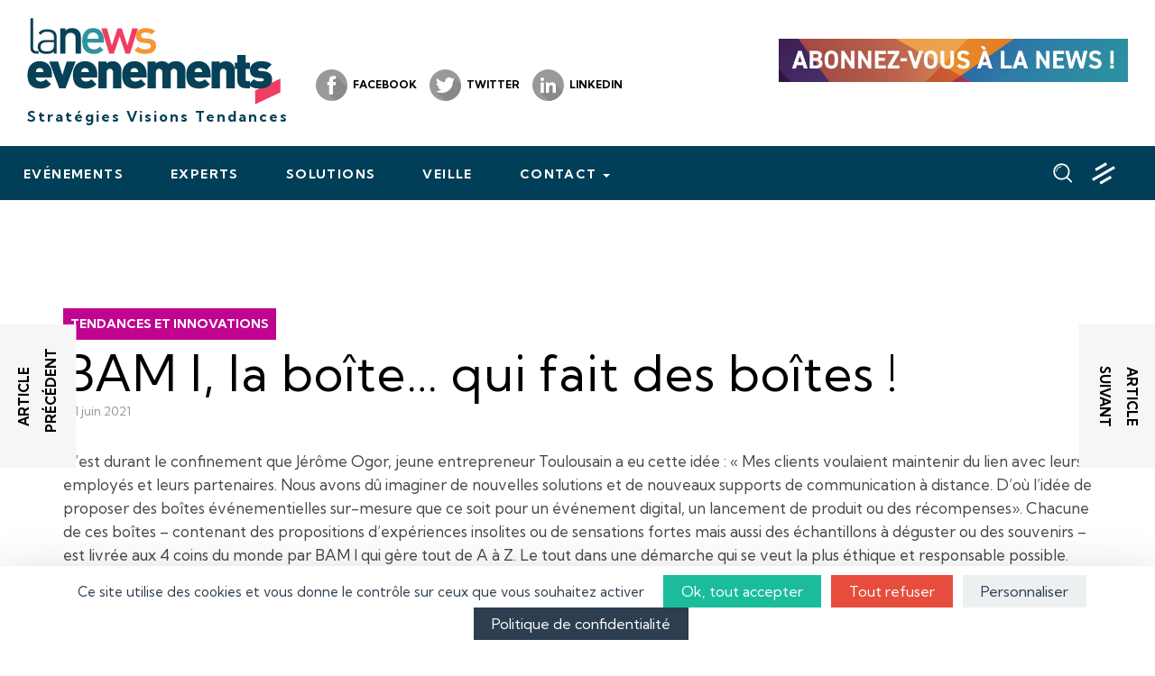

--- FILE ---
content_type: text/html; charset=UTF-8
request_url: https://www.lanewsevenements.fr/2021/06/21/bam-i-la-boite-qui-fait-des-boites/
body_size: 14021
content:
<!DOCTYPE html>
<html lang="fr-FR">
<head>
	<meta charset="UTF-8">
	<meta name="viewport" content="width=device-width, initial-scale=1">
  <link rel="profile" href="https://gmpg.org/xfn/11">
  <link rel="preconnect" href="https://fonts.googleapis.com">
  <link rel="preconnect" href="https://fonts.gstatic.com" crossorigin>
  
	<script src="https://code.jquery.com/jquery-1.12.4.min.js" integrity="sha256-ZosEbRLbNQzLpnKIkEdrPv7lOy9C27hHQ+Xp8a4MxAQ=" crossorigin="anonymous"></script>
  <script src="https://kit.fontawesome.com/bd72a879ba.js"></script>
  <link rel="stylesheet" type="text/css" href="//cdn.jsdelivr.net/npm/slick-carousel@1.8.1/slick/slick.css"/>
  <script type="text/javascript" src="//cdn.jsdelivr.net/npm/slick-carousel@1.8.1/slick/slick.min.js"></script>
	<title>BAM I, la boîte… qui fait des boîtes ! &#8211; La News Evénement(s)</title>
<link crossorigin data-rocket-preconnect href="https://code.jquery.com" rel="preconnect">
<link crossorigin data-rocket-preconnect href="https://kit.fontawesome.com" rel="preconnect">
<link crossorigin data-rocket-preconnect href="https://cdn.jsdelivr.net" rel="preconnect">
<link crossorigin data-rocket-preconnect href="https://fonts.googleapis.com" rel="preconnect">
<link crossorigin data-rocket-preconnect href="https://static.addtoany.com" rel="preconnect">
<link crossorigin data-rocket-preconnect href="https://www.googletagmanager.com" rel="preconnect">
<link crossorigin data-rocket-preconnect href="https://tarteaucitron.io" rel="preconnect">
<link crossorigin data-rocket-preconnect href="https://weyoumediastaging.blob.core.windows.net" rel="preconnect">
<link data-rocket-preload as="style" href="https://fonts.googleapis.com/css2?family=Kumbh+Sans:wght@400;700&#038;display=swap" rel="preload">
<link href="https://fonts.googleapis.com/css2?family=Kumbh+Sans:wght@400;700&#038;display=swap" media="print" onload="this.media=&#039;all&#039;" rel="stylesheet">
<noscript><link rel="stylesheet" href="https://fonts.googleapis.com/css2?family=Kumbh+Sans:wght@400;700&#038;display=swap"></noscript><link rel="preload" data-rocket-preload as="image" href="https://weyoumediastaging.blob.core.windows.net/lanewsevenements/2019/10/bg-newsletter.jpg" fetchpriority="high">
<meta name='robots' content='max-image-preview:large' />
	<style>img:is([sizes="auto" i], [sizes^="auto," i]) { contain-intrinsic-size: 3000px 1500px }</style>
	<link rel='dns-prefetch' href='//static.addtoany.com' />
<link rel='dns-prefetch' href='//www.lanewsevenements.fr' />
<link href='https://fonts.gstatic.com' crossorigin rel='preconnect' />
<link rel="alternate" type="application/rss+xml" title="La News Evénement(s) &raquo; Flux" href="https://www.lanewsevenements.fr/feed/" />
<link rel="alternate" type="application/rss+xml" title="La News Evénement(s) &raquo; Flux des commentaires" href="https://www.lanewsevenements.fr/comments/feed/" />
<style id='wp-emoji-styles-inline-css' type='text/css'>

	img.wp-smiley, img.emoji {
		display: inline !important;
		border: none !important;
		box-shadow: none !important;
		height: 1em !important;
		width: 1em !important;
		margin: 0 0.07em !important;
		vertical-align: -0.1em !important;
		background: none !important;
		padding: 0 !important;
	}
</style>
<link rel='stylesheet' id='wp-block-library-css' href='https://www.lanewsevenements.fr/wp-includes/css/dist/block-library/style.min.css?ver=6.8.2' type='text/css' media='all' />
<style id='classic-theme-styles-inline-css' type='text/css'>
/*! This file is auto-generated */
.wp-block-button__link{color:#fff;background-color:#32373c;border-radius:9999px;box-shadow:none;text-decoration:none;padding:calc(.667em + 2px) calc(1.333em + 2px);font-size:1.125em}.wp-block-file__button{background:#32373c;color:#fff;text-decoration:none}
</style>
<style id='global-styles-inline-css' type='text/css'>
:root{--wp--preset--aspect-ratio--square: 1;--wp--preset--aspect-ratio--4-3: 4/3;--wp--preset--aspect-ratio--3-4: 3/4;--wp--preset--aspect-ratio--3-2: 3/2;--wp--preset--aspect-ratio--2-3: 2/3;--wp--preset--aspect-ratio--16-9: 16/9;--wp--preset--aspect-ratio--9-16: 9/16;--wp--preset--color--black: #000000;--wp--preset--color--cyan-bluish-gray: #abb8c3;--wp--preset--color--white: #ffffff;--wp--preset--color--pale-pink: #f78da7;--wp--preset--color--vivid-red: #cf2e2e;--wp--preset--color--luminous-vivid-orange: #ff6900;--wp--preset--color--luminous-vivid-amber: #fcb900;--wp--preset--color--light-green-cyan: #7bdcb5;--wp--preset--color--vivid-green-cyan: #00d084;--wp--preset--color--pale-cyan-blue: #8ed1fc;--wp--preset--color--vivid-cyan-blue: #0693e3;--wp--preset--color--vivid-purple: #9b51e0;--wp--preset--gradient--vivid-cyan-blue-to-vivid-purple: linear-gradient(135deg,rgba(6,147,227,1) 0%,rgb(155,81,224) 100%);--wp--preset--gradient--light-green-cyan-to-vivid-green-cyan: linear-gradient(135deg,rgb(122,220,180) 0%,rgb(0,208,130) 100%);--wp--preset--gradient--luminous-vivid-amber-to-luminous-vivid-orange: linear-gradient(135deg,rgba(252,185,0,1) 0%,rgba(255,105,0,1) 100%);--wp--preset--gradient--luminous-vivid-orange-to-vivid-red: linear-gradient(135deg,rgba(255,105,0,1) 0%,rgb(207,46,46) 100%);--wp--preset--gradient--very-light-gray-to-cyan-bluish-gray: linear-gradient(135deg,rgb(238,238,238) 0%,rgb(169,184,195) 100%);--wp--preset--gradient--cool-to-warm-spectrum: linear-gradient(135deg,rgb(74,234,220) 0%,rgb(151,120,209) 20%,rgb(207,42,186) 40%,rgb(238,44,130) 60%,rgb(251,105,98) 80%,rgb(254,248,76) 100%);--wp--preset--gradient--blush-light-purple: linear-gradient(135deg,rgb(255,206,236) 0%,rgb(152,150,240) 100%);--wp--preset--gradient--blush-bordeaux: linear-gradient(135deg,rgb(254,205,165) 0%,rgb(254,45,45) 50%,rgb(107,0,62) 100%);--wp--preset--gradient--luminous-dusk: linear-gradient(135deg,rgb(255,203,112) 0%,rgb(199,81,192) 50%,rgb(65,88,208) 100%);--wp--preset--gradient--pale-ocean: linear-gradient(135deg,rgb(255,245,203) 0%,rgb(182,227,212) 50%,rgb(51,167,181) 100%);--wp--preset--gradient--electric-grass: linear-gradient(135deg,rgb(202,248,128) 0%,rgb(113,206,126) 100%);--wp--preset--gradient--midnight: linear-gradient(135deg,rgb(2,3,129) 0%,rgb(40,116,252) 100%);--wp--preset--font-size--small: 13px;--wp--preset--font-size--medium: 20px;--wp--preset--font-size--large: 36px;--wp--preset--font-size--x-large: 42px;--wp--preset--spacing--20: 0.44rem;--wp--preset--spacing--30: 0.67rem;--wp--preset--spacing--40: 1rem;--wp--preset--spacing--50: 1.5rem;--wp--preset--spacing--60: 2.25rem;--wp--preset--spacing--70: 3.38rem;--wp--preset--spacing--80: 5.06rem;--wp--preset--shadow--natural: 6px 6px 9px rgba(0, 0, 0, 0.2);--wp--preset--shadow--deep: 12px 12px 50px rgba(0, 0, 0, 0.4);--wp--preset--shadow--sharp: 6px 6px 0px rgba(0, 0, 0, 0.2);--wp--preset--shadow--outlined: 6px 6px 0px -3px rgba(255, 255, 255, 1), 6px 6px rgba(0, 0, 0, 1);--wp--preset--shadow--crisp: 6px 6px 0px rgba(0, 0, 0, 1);}:where(.is-layout-flex){gap: 0.5em;}:where(.is-layout-grid){gap: 0.5em;}body .is-layout-flex{display: flex;}.is-layout-flex{flex-wrap: wrap;align-items: center;}.is-layout-flex > :is(*, div){margin: 0;}body .is-layout-grid{display: grid;}.is-layout-grid > :is(*, div){margin: 0;}:where(.wp-block-columns.is-layout-flex){gap: 2em;}:where(.wp-block-columns.is-layout-grid){gap: 2em;}:where(.wp-block-post-template.is-layout-flex){gap: 1.25em;}:where(.wp-block-post-template.is-layout-grid){gap: 1.25em;}.has-black-color{color: var(--wp--preset--color--black) !important;}.has-cyan-bluish-gray-color{color: var(--wp--preset--color--cyan-bluish-gray) !important;}.has-white-color{color: var(--wp--preset--color--white) !important;}.has-pale-pink-color{color: var(--wp--preset--color--pale-pink) !important;}.has-vivid-red-color{color: var(--wp--preset--color--vivid-red) !important;}.has-luminous-vivid-orange-color{color: var(--wp--preset--color--luminous-vivid-orange) !important;}.has-luminous-vivid-amber-color{color: var(--wp--preset--color--luminous-vivid-amber) !important;}.has-light-green-cyan-color{color: var(--wp--preset--color--light-green-cyan) !important;}.has-vivid-green-cyan-color{color: var(--wp--preset--color--vivid-green-cyan) !important;}.has-pale-cyan-blue-color{color: var(--wp--preset--color--pale-cyan-blue) !important;}.has-vivid-cyan-blue-color{color: var(--wp--preset--color--vivid-cyan-blue) !important;}.has-vivid-purple-color{color: var(--wp--preset--color--vivid-purple) !important;}.has-black-background-color{background-color: var(--wp--preset--color--black) !important;}.has-cyan-bluish-gray-background-color{background-color: var(--wp--preset--color--cyan-bluish-gray) !important;}.has-white-background-color{background-color: var(--wp--preset--color--white) !important;}.has-pale-pink-background-color{background-color: var(--wp--preset--color--pale-pink) !important;}.has-vivid-red-background-color{background-color: var(--wp--preset--color--vivid-red) !important;}.has-luminous-vivid-orange-background-color{background-color: var(--wp--preset--color--luminous-vivid-orange) !important;}.has-luminous-vivid-amber-background-color{background-color: var(--wp--preset--color--luminous-vivid-amber) !important;}.has-light-green-cyan-background-color{background-color: var(--wp--preset--color--light-green-cyan) !important;}.has-vivid-green-cyan-background-color{background-color: var(--wp--preset--color--vivid-green-cyan) !important;}.has-pale-cyan-blue-background-color{background-color: var(--wp--preset--color--pale-cyan-blue) !important;}.has-vivid-cyan-blue-background-color{background-color: var(--wp--preset--color--vivid-cyan-blue) !important;}.has-vivid-purple-background-color{background-color: var(--wp--preset--color--vivid-purple) !important;}.has-black-border-color{border-color: var(--wp--preset--color--black) !important;}.has-cyan-bluish-gray-border-color{border-color: var(--wp--preset--color--cyan-bluish-gray) !important;}.has-white-border-color{border-color: var(--wp--preset--color--white) !important;}.has-pale-pink-border-color{border-color: var(--wp--preset--color--pale-pink) !important;}.has-vivid-red-border-color{border-color: var(--wp--preset--color--vivid-red) !important;}.has-luminous-vivid-orange-border-color{border-color: var(--wp--preset--color--luminous-vivid-orange) !important;}.has-luminous-vivid-amber-border-color{border-color: var(--wp--preset--color--luminous-vivid-amber) !important;}.has-light-green-cyan-border-color{border-color: var(--wp--preset--color--light-green-cyan) !important;}.has-vivid-green-cyan-border-color{border-color: var(--wp--preset--color--vivid-green-cyan) !important;}.has-pale-cyan-blue-border-color{border-color: var(--wp--preset--color--pale-cyan-blue) !important;}.has-vivid-cyan-blue-border-color{border-color: var(--wp--preset--color--vivid-cyan-blue) !important;}.has-vivid-purple-border-color{border-color: var(--wp--preset--color--vivid-purple) !important;}.has-vivid-cyan-blue-to-vivid-purple-gradient-background{background: var(--wp--preset--gradient--vivid-cyan-blue-to-vivid-purple) !important;}.has-light-green-cyan-to-vivid-green-cyan-gradient-background{background: var(--wp--preset--gradient--light-green-cyan-to-vivid-green-cyan) !important;}.has-luminous-vivid-amber-to-luminous-vivid-orange-gradient-background{background: var(--wp--preset--gradient--luminous-vivid-amber-to-luminous-vivid-orange) !important;}.has-luminous-vivid-orange-to-vivid-red-gradient-background{background: var(--wp--preset--gradient--luminous-vivid-orange-to-vivid-red) !important;}.has-very-light-gray-to-cyan-bluish-gray-gradient-background{background: var(--wp--preset--gradient--very-light-gray-to-cyan-bluish-gray) !important;}.has-cool-to-warm-spectrum-gradient-background{background: var(--wp--preset--gradient--cool-to-warm-spectrum) !important;}.has-blush-light-purple-gradient-background{background: var(--wp--preset--gradient--blush-light-purple) !important;}.has-blush-bordeaux-gradient-background{background: var(--wp--preset--gradient--blush-bordeaux) !important;}.has-luminous-dusk-gradient-background{background: var(--wp--preset--gradient--luminous-dusk) !important;}.has-pale-ocean-gradient-background{background: var(--wp--preset--gradient--pale-ocean) !important;}.has-electric-grass-gradient-background{background: var(--wp--preset--gradient--electric-grass) !important;}.has-midnight-gradient-background{background: var(--wp--preset--gradient--midnight) !important;}.has-small-font-size{font-size: var(--wp--preset--font-size--small) !important;}.has-medium-font-size{font-size: var(--wp--preset--font-size--medium) !important;}.has-large-font-size{font-size: var(--wp--preset--font-size--large) !important;}.has-x-large-font-size{font-size: var(--wp--preset--font-size--x-large) !important;}
:where(.wp-block-post-template.is-layout-flex){gap: 1.25em;}:where(.wp-block-post-template.is-layout-grid){gap: 1.25em;}
:where(.wp-block-columns.is-layout-flex){gap: 2em;}:where(.wp-block-columns.is-layout-grid){gap: 2em;}
:root :where(.wp-block-pullquote){font-size: 1.5em;line-height: 1.6;}
</style>
<link rel='stylesheet' id='fontawesome-five-css-css' href='https://www.lanewsevenements.fr/wp-content/plugins/accesspress-social-counter/css/fontawesome-all.css?ver=1.9.2' type='text/css' media='all' />
<link rel='stylesheet' id='apsc-frontend-css-css' href='https://www.lanewsevenements.fr/wp-content/plugins/accesspress-social-counter/css/frontend.css?ver=1.9.2' type='text/css' media='all' />
<link rel='stylesheet' id='lanewsevent-style-css' href='https://www.lanewsevenements.fr/wp-content/themes/lanewsevent/style.css?ver=6.8.2' type='text/css' media='all' />
<link rel='stylesheet' id='lanewsevent-bootstrap-css' href='https://www.lanewsevenements.fr/wp-content/themes/lanewsevent/assets/css/bootstrap.min.css?ver=3.4.1' type='text/css' media='' />
<link rel='stylesheet' id='lanewsevent-theme-css' href='https://www.lanewsevenements.fr/wp-content/themes/lanewsevent/assets/css/theme.css?ver=1.0.0' type='text/css' media='' />
<link rel='stylesheet' id='meks-ads-widget-css' href='https://www.lanewsevenements.fr/wp-content/plugins/meks-easy-ads-widget/css/style.css?ver=2.0.9' type='text/css' media='all' />
<link rel='stylesheet' id='addtoany-css' href='https://www.lanewsevenements.fr/wp-content/plugins/add-to-any/addtoany.min.css?ver=1.16' type='text/css' media='all' />
<script type="text/javascript" src="https://www.lanewsevenements.fr/wp-includes/js/jquery/jquery.min.js?ver=3.7.1" id="jquery-core-js"></script>
<script type="text/javascript" src="https://www.lanewsevenements.fr/wp-includes/js/jquery/jquery-migrate.min.js?ver=3.4.1" id="jquery-migrate-js"></script>
<script type="text/javascript" id="addtoany-core-js-before">
/* <![CDATA[ */
window.a2a_config=window.a2a_config||{};a2a_config.callbacks=[];a2a_config.overlays=[];a2a_config.templates={};a2a_localize = {
	Share: "Partager",
	Save: "Enregistrer",
	Subscribe: "S'abonner",
	Email: "E-mail",
	Bookmark: "Marque-page",
	ShowAll: "Montrer tout",
	ShowLess: "Montrer moins",
	FindServices: "Trouver des service(s)",
	FindAnyServiceToAddTo: "Trouver instantan&eacute;ment des services &agrave; ajouter &agrave;",
	PoweredBy: "Propuls&eacute; par",
	ShareViaEmail: "Partager par e-mail",
	SubscribeViaEmail: "S’abonner par e-mail",
	BookmarkInYourBrowser: "Ajouter un signet dans votre navigateur",
	BookmarkInstructions: "Appuyez sur Ctrl+D ou \u2318+D pour mettre cette page en signet",
	AddToYourFavorites: "Ajouter &agrave; vos favoris",
	SendFromWebOrProgram: "Envoyer depuis n’importe quelle adresse e-mail ou logiciel e-mail",
	EmailProgram: "Programme d’e-mail",
	More: "Plus&#8230;",
	ThanksForSharing: "Merci de partager !",
	ThanksForFollowing: "Merci de nous suivre !"
};
/* ]]> */
</script>
<script type="text/javascript" defer src="https://static.addtoany.com/menu/page.js" id="addtoany-core-js"></script>
<script type="text/javascript" defer src="https://www.lanewsevenements.fr/wp-content/plugins/add-to-any/addtoany.min.js?ver=1.1" id="addtoany-jquery-js"></script>
<script type="text/javascript" src="https://www.lanewsevenements.fr/wp-content/themes/lanewsevent/assets/js/bootstrap.min.js?ver=3.4.1" id="lanewsevent-bootstrap-js"></script>
<script type="text/javascript" src="https://www.lanewsevenements.fr/wp-content/themes/lanewsevent/assets/js/snap.svg-min.js?ver=6.8.2" id="lanewsevent-snap-js"></script>
<script type="text/javascript" src="https://www.lanewsevenements.fr/wp-content/themes/lanewsevent/assets/js/classie.js?ver=6.8.2" id="lanewsevent-classie-js"></script>
<script type="text/javascript" src="https://www.lanewsevenements.fr/wp-content/themes/lanewsevent/assets/js/uisearch.js?ver=6.8.2" id="lanewsevent-uisearch-js"></script>
<link rel="https://api.w.org/" href="https://www.lanewsevenements.fr/wp-json/" /><link rel="alternate" title="JSON" type="application/json" href="https://www.lanewsevenements.fr/wp-json/wp/v2/posts/7679" /><link rel="EditURI" type="application/rsd+xml" title="RSD" href="https://www.lanewsevenements.fr/xmlrpc.php?rsd" />
<meta name="generator" content="WordPress 6.8.2" />
<link rel="canonical" href="https://www.lanewsevenements.fr/2021/06/21/bam-i-la-boite-qui-fait-des-boites/" />
<link rel='shortlink' href='https://www.lanewsevenements.fr/?p=7679' />
<link rel="alternate" title="oEmbed (JSON)" type="application/json+oembed" href="https://www.lanewsevenements.fr/wp-json/oembed/1.0/embed?url=https%3A%2F%2Fwww.lanewsevenements.fr%2F2021%2F06%2F21%2Fbam-i-la-boite-qui-fait-des-boites%2F" />
<link rel="alternate" title="oEmbed (XML)" type="text/xml+oembed" href="https://www.lanewsevenements.fr/wp-json/oembed/1.0/embed?url=https%3A%2F%2Fwww.lanewsevenements.fr%2F2021%2F06%2F21%2Fbam-i-la-boite-qui-fait-des-boites%2F&#038;format=xml" />

		<!-- GA Google Analytics @ https://m0n.co/ga -->
		<script async src="https://www.googletagmanager.com/gtag/js?id=G-LBN4DBJNNP"></script>
		<script>
			window.dataLayer = window.dataLayer || [];
			function gtag(){dataLayer.push(arguments);}
			gtag('js', new Date());
			gtag('config', 'G-LBN4DBJNNP', 'anonymize_ip': true);
		</script>

	<script src="https://tarteaucitron.io/load.js?domain=www.lanewsevenements.fr&uuid=6cfdd60125e21de1b423156ce3fd4d65951fa6fe"></script>
<link rel="icon" href="https://weyoumediastaging.blob.core.windows.net/lanewsevenements/2020/06/cropped-pub-32x32.png" sizes="32x32" />
<link rel="icon" href="https://weyoumediastaging.blob.core.windows.net/lanewsevenements/2020/06/cropped-pub-192x192.png" sizes="192x192" />
<link rel="apple-touch-icon" href="https://weyoumediastaging.blob.core.windows.net/lanewsevenements/2020/06/cropped-pub-180x180.png" />
<meta name="msapplication-TileImage" content="https://weyoumediastaging.blob.core.windows.net/lanewsevenements/2020/06/cropped-pub-270x270.png" />
<meta name="generator" content="WP Rocket 3.19.2.1" data-wpr-features="wpr_preconnect_external_domains wpr_oci wpr_desktop" /></head>
<body class="wp-singular post-template-default single single-post postid-7679 single-format-standard wp-theme-lanewsevent">
  <header >
    <div  id="wrap-header-top">
      <div  class="container-fluid">
        <div class="row">
          <div id="inner-logo" class="col-xs-12 col-sm-7 col-md-6 col-lg-8">
						<div class="logo">
            	<a href="https://www.lanewsevenements.fr"><img src="https://www.lanewsevenements.fr/wp-content/themes/lanewsevent/assets/img/logo-lanewsevenement.png"></a>
              <div class="baseline">Stratégies Visions Tendances</div>
						</div><!-- /logo -->
						<div class="social">
							<div class="inner-social">
								<a href="https://www.facebook.com/lanews.evenements" target="_blank" rel="nofollow">
									<svg xmlns="http://www.w3.org/2000/svg" xmlns:xlink="http://www.w3.org/1999/xlink" x="0px" y="0px" height="35px" width="35px" viewBox="0 0 35 35" style="enable-background:new 0 0 34 34;" xml:space="preserve">
									  <defs>
									    <style>.a{fill:#999;}.b{fill:#898989;}.c{fill:#fff;}</style>
									  </defs>
									  <circle class="a" cx="17.5" cy="17.5" r="17.5"/>
									  <path class="b" d="M25.13,35.51A17.53,17.53,0,0,0,38.33,21L25.72,8.32l-3.39,2.1L21.49,15,16.26,18.5l3,2.91-.88,7.27Z" transform="translate(-3.5 -1)"/>
									  <path class="c" d="M22.57,15m0,0V13.24a3.17,3.17,0,0,1,0-.61,1.19,1.19,0,0,1,.16-.43.69.69,0,0,1,.42-.29,3.19,3.19,0,0,1,.77-.08h1.76V8.32H22.91a4.56,4.56,0,0,0-3.49,1.16,4.85,4.85,0,0,0-1.06,3.4V15h-2.1V18.5h2.1V28.68h4.21V18.5h2.8L25.74,15Z" transform="translate(-3.5 -1)"/>
									</svg>
									<span>Facebook</span>
								</a>
							</div>
							<div class="inner-social">
								<a href="https://twitter.com/MurielChapuis" target="_blank" rel="nofollow">
									<svg xmlns="http://www.w3.org/2000/svg" xmlns:xlink="http://www.w3.org/1999/xlink" x="0px" y="0px" height="35px" width="35px" viewBox="0 0 35 35" style="enable-background:new 0 0 34 34;" xml:space="preserve">
									  <defs>
									    <style>.d{fill:#999;}.e{fill:#898989;}.f{fill:#fff;}</style>
									  </defs>
										<circle class="d" cx="17.5" cy="17.5" r="17.5"/>
									  <path class="e" d="M23.09,17.86,12.43,21.47l1.76,1.79L14,24.69l3,3-6.51-.07L21.25,38.49A17.5,17.5,0,0,0,38.5,21c0-.27,0-.54,0-.81L31,12.72Z" transform="translate(-3.5 -3.5)"/>
									  <path class="f" d="M31.58,14.44a9.06,9.06,0,0,1-2.5.68A4.27,4.27,0,0,0,31,12.72a8.48,8.48,0,0,1-2.75,1,4.34,4.34,0,0,0-7.51,3,4.49,4.49,0,0,0,.1,1,12.24,12.24,0,0,1-8.94-4.54,4.44,4.44,0,0,0-.59,2.2A4.34,4.34,0,0,0,13.22,19a4.25,4.25,0,0,1-2-.53v0a4.37,4.37,0,0,0,3.48,4.27,4.19,4.19,0,0,1-1.14.14,3.68,3.68,0,0,1-.82-.07,4.38,4.38,0,0,0,4.06,3,8.71,8.71,0,0,1-5.38,1.85,7.09,7.09,0,0,1-1-.06,12.34,12.34,0,0,0,19-10.4c0-.19,0-.38,0-.56A8.6,8.6,0,0,0,31.58,14.44Z" transform="translate(-3.5 -3.5)"/>
									</svg>
									<span>Twitter</span>
								</a>
							</div><!-- /inner-social -->
							<div class="inner-social">
								<a href="https://www.linkedin.com/company/la-news-evenements/" target="_blank" rel="nofollow">
									<svg xmlns="http://www.w3.org/2000/svg" width="35" height="35" viewBox="0 0 35 35">
										<defs>
											<style>.g{fill:#999;}.h{fill:#898989;}.i{fill:#fff;}</style>
										</defs>
										<circle class="g" cx="17.5" cy="17.5" r="17.5"/>
										<path class="h" d="M20.73,15.51,17.5,19.39,12.75,14.7,10.5,21.19l.74,2L9.18,26.05,17.75,35a17.5,17.5,0,0,0,15.8-10.52l-8.45-9Z"/>
										<path class="i" d="M26.1,26.05h0V19.74c0-3.09-.66-5.47-4.27-5.47a3.73,3.73,0,0,0-3.37,1.86H18.4V14.56H15V26.05h3.57V20.36c0-1.49.28-2.94,2.14-2.94s1.85,1.71,1.85,3v5.59Z"/>
										<path class="i" d="M9.18,14.56h3.57V26.05H9.18Z"/><path class="c" d="M11,8.84A2.08,2.08,0,0,0,11,13a2.08,2.08,0,0,0,0-4.16Z"/></svg>
									<span>Linkedin</span>
								</a>
							</div><!-- /inner-social -->
						</div><!-- /social -->
          </div><!-- /inner-logo -->
					<div id="inner-pub" class="col-xs-12 col-sm-5 col-md-6 col-lg-4">
						<section id="media_image-2" class="widget widget_media_image"><a href="https://lanewsevenements.weyou-preview.com/inscription-a-la-newsletter/"><img width="1350" height="166" src="https://weyoumediastaging.blob.core.windows.net/lanewsevenements/2023/01/pub.jpg" class="image wp-image-8541  attachment-full size-full" alt="" style="max-width: 100%; height: auto;" decoding="async" fetchpriority="high" srcset="https://weyoumediastaging.blob.core.windows.net/lanewsevenements/2023/01/pub.jpg 1350w, https://weyoumediastaging.blob.core.windows.net/lanewsevenements/2023/01/pub-300x37.jpg 300w, https://weyoumediastaging.blob.core.windows.net/lanewsevenements/2023/01/pub-1024x126.jpg 1024w, https://weyoumediastaging.blob.core.windows.net/lanewsevenements/2023/01/pub-768x94.jpg 768w" sizes="(max-width: 1350px) 100vw, 1350px" /></a></section>          </div><!-- /inner-logo -->
        </div><!-- /row -->
      </div><!-- /container-fluid -->
    </div><!-- /wrap-header-top -->
    <div  id="wrap-header-bottom">
      <div  class="container-fluid">
        <div class="row">
          <div id="inner-navigation-mobile" class="col-xs-3 col-sm-3 hidden-md hidden-lg navbar-header">
			      <button  id="open-button-mobile" class="menu-button navbar-toggle collapsed" data-toggle="collapse" data-target="#menu-lanewseventmobile" aria-expanded="false">
              <span class="side-menu-icon">
                <span class="menu-lines">
				          <span class="menu-line menu-line-1"></span>
				          <span class="menu-line menu-line-2"></span>
                  <span class="menu-line menu-line-3"></span>
                </span>
              </span>
			      </button>
          </div><!-- /inner-navigation-mobile -->
          <div id="inner-logo-mobile" class="col-xs-6 col-sm-6 hidden-md hidden-lg">
            <a href="https://www.lanewsevenements.fr"><img src="https://www.lanewsevenements.fr/wp-content/themes/lanewsevent/assets/img/logo-lanewsevenement.png" class="img-responsive"></a>
          </div><!-- /inner-logo-mobile -->
					<div id="inner-navigation-main" class="col-xs-12 hidden-sm hidden-md hidden-lg">
						<div id="menu-lanewseventmobile" class="collapse navbar-collapse"><ul id="menu-mobile" class="nav navbar-nav"><li id="menu-item-8110" class="menu-item menu-item-type-taxonomy menu-item-object-category menu-item-8110"><a title="Evénements" href="https://www.lanewsevenements.fr/category/evenements/"><span>Evénements</span></a></li>
<li id="menu-item-8111" class="menu-item menu-item-type-taxonomy menu-item-object-category menu-item-8111"><a title="Experts" href="https://www.lanewsevenements.fr/category/experts/"><span>Experts</span></a></li>
<li id="menu-item-8112" class="menu-item menu-item-type-taxonomy menu-item-object-category menu-item-8112"><a title="Solutions" href="https://www.lanewsevenements.fr/category/solutions/"><span>Solutions</span></a></li>
<li id="menu-item-8113" class="menu-item menu-item-type-taxonomy menu-item-object-category current-post-ancestor menu-item-8113"><a title="Veille" href="https://www.lanewsevenements.fr/category/veille/"><span>Veille</span></a></li>
<li id="menu-item-8114" class="menu-item menu-item-type-custom menu-item-object-custom menu-item-has-children menu-item-8114 dropdown"><a title="Contact" href="#" data-toggle="dropdown" class="dropdown-toggle" aria-haspopup="true"><span>Contact <span class="caret"></span></a>
<ul role="menu" class=" dropdown-menu">
	<li id="menu-item-8115" class="menu-item menu-item-type-post_type menu-item-object-page menu-item-8115"><a title="Nous écrire" href="https://www.lanewsevenements.fr/contacts/"><span>Nous écrire</span></a></li>
	<li id="menu-item-8116" class="menu-item menu-item-type-post_type menu-item-object-page menu-item-8116"><a title="Envoyer une info" href="https://www.lanewsevenements.fr/envoyer-une-info/"><span>Envoyer une info</span></a></li>
	<li id="menu-item-8117" class="menu-item menu-item-type-post_type menu-item-object-page menu-item-8117"><a title="Newsletter" href="https://www.lanewsevenements.fr/inscription-a-la-newsletter/"><span>Newsletter</span></a></li>
</ul>
</li>
</ul></div>					</div><!-- /inner-navigation-main -->
          <div id="inner-navigation-main" class="hidden-xs col-sm-12 col-md-9">
            <div id="menu-lanewsevent" class="collapse navbar-collapse"><ul id="menu-principal" class="nav navbar-nav"><li id="menu-item-8098" class="menu-item menu-item-type-taxonomy menu-item-object-category menu-item-8098"><a title="Evénements" href="https://www.lanewsevenements.fr/category/evenements/"><span>Evénements</span></a></li>
<li id="menu-item-8099" class="menu-item menu-item-type-taxonomy menu-item-object-category menu-item-8099"><a title="Experts" href="https://www.lanewsevenements.fr/category/experts/"><span>Experts</span></a></li>
<li id="menu-item-8100" class="menu-item menu-item-type-taxonomy menu-item-object-category menu-item-8100"><a title="Solutions" href="https://www.lanewsevenements.fr/category/solutions/"><span>Solutions</span></a></li>
<li id="menu-item-8101" class="menu-item menu-item-type-taxonomy menu-item-object-category current-post-ancestor menu-item-8101"><a title="Veille" href="https://www.lanewsevenements.fr/category/veille/"><span>Veille</span></a></li>
<li id="menu-item-8085" class="menu-item menu-item-type-custom menu-item-object-custom menu-item-has-children menu-item-8085 dropdown"><a title="Contact" href="#" data-toggle="dropdown" class="dropdown-toggle" aria-haspopup="true"><span>Contact <span class="caret"></span></a>
<ul role="menu" class=" dropdown-menu">
	<li id="menu-item-1901" class="menu-item menu-item-type-post_type menu-item-object-page menu-item-1901"><a title="Nous écrire" href="https://www.lanewsevenements.fr/contacts/"><span>Nous écrire</span></a></li>
	<li id="menu-item-8086" class="menu-item menu-item-type-post_type menu-item-object-page menu-item-8086"><a title="Envoyer une info" href="https://www.lanewsevenements.fr/envoyer-une-info/"><span>Envoyer une info</span></a></li>
	<li id="menu-item-8087" class="menu-item menu-item-type-post_type menu-item-object-page menu-item-8087"><a title="Newsletter" href="https://www.lanewsevenements.fr/inscription-a-la-newsletter/"><span>Newsletter</span></a></li>
</ul>
</li>
</ul></div>          </div><!-- /inner-navigation-main -->
          <div id="inner-module" class="hidden-xs hidden-sm col-md-3">
            <div id="sb-search" class="sb-search">
              <form role="search" method="get" class="search-form" action="https://www.lanewsevenements.fr">
				        <input class="sb-search-input" placeholder="Rechercher..." value="" name="s" type="search">
				        <input class="sb-search-submit" value="" type="submit">
							    <span class="sb-icon-search hvr-sweep-to-bottom">
                    <svg xmlns="http://www.w3.org/2000/svg" xmlns:xlink="http://www.w3.org/1999/xlink" x="0px" y="0px" width="25px" height="25px" class="open" viewBox="0 0 28 28" style="enable-background:new 0 0 28 28;" xml:space="preserve">
                      <style type="text/css">.st01{fill:#FFFFFF;}</style>
                      <g>
                        <g><path class="st01" d="M12.8,6C9.1,6,6,9.1,6,12.8h1c0-3.2,2.6-5.7,5.7-5.7V6L12.8,6z"></path></g>
                        <g><path class="st01" d="M12.8,2.6C7.2,2.6,2.6,7.2,2.6,12.8C2.6,18.4,7.2,23,12.8,23c2.3,0,4.5-0.8,6.2-2.1l5.2,5.2 c0.2,0.2,0.5,0.3,0.7,0.3c0.3,0,0.5-0.1,0.7-0.3c0.4-0.4,0.4-1,0-1.4l-5.2-5.2c1.6-1.8,2.5-4.1,2.5-6.7C23,7.2,18.4,2.6,12.8,2.6	L12.8,2.6z M12.8,21c-4.5,0-8.2-3.7-8.2-8.2c0-4.5,3.7-8.2,8.2-8.2c4.5,0,8.2,3.7,8.2,8.2C21,17.3,17.3,21,12.8,21L12.8,21z"></path></g>
                      </g>
                    </svg>
                    <svg xmlns="http://www.w3.org/2000/svg" xmlns:xlink="http://www.w3.org/1999/xlink" x="0px" y="0px" height="25px" width="25px" class="close-search" viewBox="0 0 28 28" style="enable-background:new 0 0 28 28;" xml:space="preserve">
                      <style type="text/css">.st01{fill:#999999;}</style>
                      <path class="st01" d="M15.8,14l8.9-8.9c0.5-0.5,0.5-1.3,0-1.8c-0.5-0.5-1.3-0.5-1.8,0L14,12.2L5.1,3.3c-0.5-0.5-1.3-0.5-1.8,0 c-0.5,0.5-0.5,1.3,0,1.8l8.9,8.9l-8.9,8.9c-0.5,0.5-0.5,1.3,0,1.8C3.6,24.9,3.9,25,4.2,25c0.3,0,0.6-0.1,0.9-0.4l8.9-8.9l8.9,8.9	c0.2,0.2,0.6,0.4,0.9,0.4c0.3,0,0.6-0.1,0.9-0.4c0.5-0.5,0.5-1.3,0-1.8L15.8,14z"></path>
                    </svg>
                  </span>
						  </form><!-- /search-form -->
            </div><!-- /sb-search -->
            <button id="open-button" class="menu-button">
              <span class="side-menu-icon">
                <span class="menu-lines">
                  <span class="menu-line menu-line-1"></span>
                  <span class="menu-line menu-line-2"></span>
                  <span class="menu-line menu-line-3"></span>
                </span><!-- /menu-lines -->
              </span><!-- /side-menu-icon -->
            </button><!-- /open-button -->
          </div><!-- /inner-module -->
        </div><!-- /row -->
      </div><!-- /container-fluid -->
    </div><!-- /wrap-header-bottom -->
    <div  class="menu-wrap">
			<nav class="menu">
				<div class="wrap-category">
          <div class="entry-title">Rubriques</div><!-- /entry-title -->
          <ul class='category-list'><li><a style="background:#003f57" href="https://www.lanewsevenements.fr/category/evenements/cest-lactu/" title="View all posts in C'est l'actu" >C'est l'actu</a></li><li><a style="background:#2e91a0" href="https://www.lanewsevenements.fr/category/evenements/ca-buzz/" title="View all posts in Ça buzz…" >Ça buzz…</a></li><li><a style="background:#563f47" href="https://www.lanewsevenements.fr/category/experts/ca-va-ca-vient/" title="View all posts in Ça va, ça vient !" >Ça va, ça vient !</a></li><li><a style="background:#e7345a" href="https://www.lanewsevenements.fr/category/en-deux-mots/" title="View all posts in En deux mots" >En deux mots</a></li><li><a style="background:#abcc59" href="https://www.lanewsevenements.fr/category/solutions/en-lieu-et-place/" title="View all posts in En lieu et place" >En lieu et place</a></li><li><a style="background:#f49525" href="https://www.lanewsevenements.fr/category/experts/le-chiffre/" title="View all posts in Le chiffre" >Le chiffre</a></li><li><a style="background:#65bfac" href="https://www.lanewsevenements.fr/category/evenements/le-savez-vous/" title="View all posts in Le savez-vous ?" >Le savez-vous ?</a></li><li><a style="background:#5bd633" href="https://www.lanewsevenements.fr/category/experts/quelque-chose-a-vous-dire/" title="View all posts in Quelque chose à vous dire" >Quelque chose à vous dire</a></li><li><a style="background:#c10490" href="https://www.lanewsevenements.fr/category/veille/tendances-et-innovations/" title="View all posts in Tendances et innovations" >Tendances et innovations</a></li><li><a style="background:#3b2255" href="https://www.lanewsevenements.fr/category/evenements/tout-le-monde-en-parle/" title="View all posts in Tout le monde en parle" >Tout le monde en parle</a></li><li><a style="background:#1e73be" href="https://www.lanewsevenements.fr/category/solutions/tout-nouveau-tout-beau/" title="View all posts in Tout nouveau, tout beau" >Tout nouveau, tout beau</a></li></ul>				</div>
			</nav>
			<button class="close-button" id="close-button">Close Menu</button>
		</div>
  </header>
  <main >
	<script src="https://www.lanewsevenements.fr/wp-content/themes/lanewsevent/assets/js/main.js"></script>
  <section  id="wrap-main">
    <div  class="container">
      <div class="row">
        <div id="primary" class="col-xs-12">
          <article id="post-7679" class="post-7679 post type-post status-publish format-standard hentry category-tendances-et-innovations">
  <div id="entry-thumbnail">
    <img src="" class="img-responsive">
  </div><!-- /entry-thumbnail -->
  <div id="entry-cat">
    <span class="cat-links"><a href="https://www.lanewsevenements.fr/2021/06/21/bam-i-la-boite-qui-fait-des-boites/" style="background:#c10490">Tendances et innovations</a></span>  </div><!-- /entry-cat -->
  <div id="entry-title">
    <h1>BAM I, la boîte… qui fait des boîtes !</h1>
  </div><!-- /entry-title -->
  <div id="entry-meta">
    <span class="posted-on"><a href="https://www.lanewsevenements.fr/2021/06/21/bam-i-la-boite-qui-fait-des-boites/" rel="bookmark"><time class="entry-date published" datetime="2021-06-21T10:00:53+02:00">21 juin 2021</time></a></span>  </div><!-- /entry-meta -->
	<div id="entry-content">
		<p>C’est durant le confinement que Jérôme Ogor, jeune entrepreneur Toulousain a eu cette idée : « Mes clients voulaient maintenir du lien avec leurs employés et leurs partenaires. Nous avons dû imaginer de nouvelles solutions et de nouveaux supports de communication à distance. D’où l’idée de proposer des boîtes événementielles sur-mesure que ce soit pour un événement digital, un lancement de produit ou des récompenses». Chacune de ces boîtes &#8211; contenant des propositions d’expériences insolites ou de sensations fortes mais aussi des échantillons à déguster ou des souvenirs &#8211; est livrée aux 4 coins du monde par BAM I qui gère tout de A à Z. Le tout dans une démarche qui se veut la plus éthique et responsable possible.</p>
<p>« Bien sûr, quand nous expédions un colis à des milliers de kilomètres, c’est forcément par bateau ou par avion. Mais dès qu’on le peut, on essaye de minimiser notre impact sur la planète. Lorsque la distance le permet, nous privilégions la livraison à vélo pour réduire les pollutions atmosphériques. Nous limitons aussi au strict minimum le recours aux emballages à usage unique à l’intérieur de nos cartons et nous réfléchissons même à des possibilités d’upcycling pour les contenants. Autre engagement qui nous est cher chez BAM : les produits et les services sont à 99% issus de partenaires français » poursuit le fondateur de cette startup qui collabore déjà avec Perrier, Vittel, Novamont ou Apside.</p>
<p><img decoding="async" class="aligncenter" src="https://weyoumedia.blob.core.windows.net/lanewsevenements/2021/06/signature-mail-Hybrid-event-2021-590x100.jpg" /></p>
  </div><!-- /entry-content -->
  <div id="entry-share">
    <div class="title-share">Partager l'article</div>
    <div class="addtoany_shortcode"><div class="a2a_kit a2a_kit_size_32 addtoany_list" data-a2a-url="https://www.lanewsevenements.fr/2021/06/21/bam-i-la-boite-qui-fait-des-boites/" data-a2a-title="BAM I, la boîte… qui fait des boîtes !"><a class="a2a_button_facebook" href="https://www.addtoany.com/add_to/facebook?linkurl=https%3A%2F%2Fwww.lanewsevenements.fr%2F2021%2F06%2F21%2Fbam-i-la-boite-qui-fait-des-boites%2F&amp;linkname=BAM%20I%2C%20la%20bo%C3%AEte%E2%80%A6%20qui%20fait%20des%20bo%C3%AEtes%20%21" title="Facebook" rel="nofollow noopener" target="_blank"></a><a class="a2a_button_twitter" href="https://www.addtoany.com/add_to/twitter?linkurl=https%3A%2F%2Fwww.lanewsevenements.fr%2F2021%2F06%2F21%2Fbam-i-la-boite-qui-fait-des-boites%2F&amp;linkname=BAM%20I%2C%20la%20bo%C3%AEte%E2%80%A6%20qui%20fait%20des%20bo%C3%AEtes%20%21" title="Twitter" rel="nofollow noopener" target="_blank"></a><a class="a2a_button_linkedin" href="https://www.addtoany.com/add_to/linkedin?linkurl=https%3A%2F%2Fwww.lanewsevenements.fr%2F2021%2F06%2F21%2Fbam-i-la-boite-qui-fait-des-boites%2F&amp;linkname=BAM%20I%2C%20la%20bo%C3%AEte%E2%80%A6%20qui%20fait%20des%20bo%C3%AEtes%20%21" title="LinkedIn" rel="nofollow noopener" target="_blank"></a></div></div>  </div><!-- /entry-share -->
  </article><!-- /post-## -->
<div id="entry-navigation">
  <div class="nav-links">
    <div class="nav-previous">
                    <a href="https://www.lanewsevenements.fr/2021/06/21/century-21-lance-un-appel-a-soutenir-nos-sportifs/" rel="prev">
          <span class="single-nav-wrapper"><span class="single-nav-label">Article précédent</span></span>
          <div class="single-holder">
            <span class="arrow-left"><i class="fas fa-long-arrow-alt-left"></i></span>
            <div class="single-inner">
              <div class="single-thumb" style="background:url('')no-repeat center center / cover"></div>
              <span class="single-title">Century 21 lance un appel à soutenir nos sportifs</span>
            </div><!-- /single-inner -->
          </div><!-- /single-holder -->
        </a>
          </div><!-- /nav-previous -->
    <div class="nav-next">
                    <a href="https://www.lanewsevenements.fr/2021/06/21/grand-final-enflamme-leuro/" rel="next">
          <span class="single-nav-wrapper"><span class="single-nav-label">Article suivant</span></span>
          <div class="single-holder">
            <span class="arrow-right"><i class="fas fa-long-arrow-alt-right"></i></span>
            <div class="single-inner">
              <div class="single-thumb" style="background:url('')no-repeat center center / cover"></div>
              <span class="single-title">Grand Final enflamme l’Euro</span>
            </div><!-- /single-inner -->
          </div><!-- /single-holder -->
        </a>
          </div><!-- /nav-next -->
  </div><!-- /nav-links -->
</div><!-- /entry-navigation -->
          <div id="entry-related-posts">
            <h5>Ceci pourrait vous interesser</h5>
            <div class="row">
              <article id="post-11874" class="col-xs-12 col-sm-4 post-11874 post type-post status-publish format-standard has-post-thumbnail hentry category-tendances-et-innovations category-veille">
  <div class="inner-content">
    <div class="entry-thumbnail">
      <a href="https://www.lanewsevenements.fr/2025/12/12/innovations-retour-sur-les-pepites-dheavent-paris-2e-partie-2/">
                  <img src="https://weyoumediastaging.blob.core.windows.net/lanewsevenements/2025/12/Tendances-285-photo-generique-1.jpg" class="img-responsive">
              </a>
    </div><!-- /entry-thumbnail -->
    <div class="post-content">
      <div class="inner-info">
        <div class="entry-meta">
	  	    <span class="cat-links"><a href="https://www.lanewsevenements.fr/2025/12/12/innovations-retour-sur-les-pepites-dheavent-paris-2e-partie-2/" style="background:#c10490">Tendances et innovations</a></span>        </div><!-- /entry-meta -->
        <div class="entry-title">
          <h6><a href="https://www.lanewsevenements.fr/2025/12/12/innovations-retour-sur-les-pepites-dheavent-paris-2e-partie-2/">Innovations : retour sur les pépites d’Heavent Paris (2e partie)</a></h6>
        </div><!-- /entry-title -->
        <div class="entry-date">
	  	    <span class="posted-on"><a href="https://www.lanewsevenements.fr/2025/12/12/innovations-retour-sur-les-pepites-dheavent-paris-2e-partie-2/" rel="bookmark"><time class="entry-date published" datetime="2025-12-12T10:24:34+01:00">12 décembre 2025</time></a></span>	      </div><!-- /entry-date -->
      </div><!-- /inner-info -->
    </div><!-- /post-content -->
    <a href="https://www.lanewsevenements.fr/2025/12/12/innovations-retour-sur-les-pepites-dheavent-paris-2e-partie-2/"></a>
  </div><!-- /inner-content -->
</article><!-- /post-## --><article id="post-11817" class="col-xs-12 col-sm-4 post-11817 post type-post status-publish format-standard has-post-thumbnail hentry category-tendances-et-innovations category-veille">
  <div class="inner-content">
    <div class="entry-thumbnail">
      <a href="https://www.lanewsevenements.fr/2025/12/02/innovations-retour-sur-les-pepites-dheavent-paris-1ere-partie-2/">
                  <img src="https://weyoumediastaging.blob.core.windows.net/lanewsevenements/2025/12/Tendances-photo-generique.jpg" class="img-responsive">
              </a>
    </div><!-- /entry-thumbnail -->
    <div class="post-content">
      <div class="inner-info">
        <div class="entry-meta">
	  	    <span class="cat-links"><a href="https://www.lanewsevenements.fr/2025/12/02/innovations-retour-sur-les-pepites-dheavent-paris-1ere-partie-2/" style="background:#c10490">Tendances et innovations</a></span>        </div><!-- /entry-meta -->
        <div class="entry-title">
          <h6><a href="https://www.lanewsevenements.fr/2025/12/02/innovations-retour-sur-les-pepites-dheavent-paris-1ere-partie-2/">Innovations : retour sur les pépites d’Heavent Paris (1ère partie)</a></h6>
        </div><!-- /entry-title -->
        <div class="entry-date">
	  	    <span class="posted-on"><a href="https://www.lanewsevenements.fr/2025/12/02/innovations-retour-sur-les-pepites-dheavent-paris-1ere-partie-2/" rel="bookmark"><time class="entry-date published updated" datetime="2025-12-02T10:25:56+01:00">2 décembre 2025</time></a></span>	      </div><!-- /entry-date -->
      </div><!-- /inner-info -->
    </div><!-- /post-content -->
    <a href="https://www.lanewsevenements.fr/2025/12/02/innovations-retour-sur-les-pepites-dheavent-paris-1ere-partie-2/"></a>
  </div><!-- /inner-content -->
</article><!-- /post-## --><article id="post-11641" class="col-xs-12 col-sm-4 post-11641 post type-post status-publish format-standard has-post-thumbnail hentry category-tendances-et-innovations category-veille">
  <div class="inner-content">
    <div class="entry-thumbnail">
      <a href="https://www.lanewsevenements.fr/2025/10/16/holoprods-imagine-une-borne-holographique-interactive-sans-contact/">
                  <img src="https://weyoumediastaging.blob.core.windows.net/lanewsevenements/2025/10/Tendances-282-1-600x700.jpg" class="img-responsive">
              </a>
    </div><!-- /entry-thumbnail -->
    <div class="post-content">
      <div class="inner-info">
        <div class="entry-meta">
	  	    <span class="cat-links"><a href="https://www.lanewsevenements.fr/2025/10/16/holoprods-imagine-une-borne-holographique-interactive-sans-contact/" style="background:#c10490">Tendances et innovations</a></span>        </div><!-- /entry-meta -->
        <div class="entry-title">
          <h6><a href="https://www.lanewsevenements.fr/2025/10/16/holoprods-imagine-une-borne-holographique-interactive-sans-contact/">Holoprods imagine une borne holographique interactive sans contact</a></h6>
        </div><!-- /entry-title -->
        <div class="entry-date">
	  	    <span class="posted-on"><a href="https://www.lanewsevenements.fr/2025/10/16/holoprods-imagine-une-borne-holographique-interactive-sans-contact/" rel="bookmark"><time class="entry-date published" datetime="2025-10-16T13:27:51+02:00">16 octobre 2025</time></a></span>	      </div><!-- /entry-date -->
      </div><!-- /inner-info -->
    </div><!-- /post-content -->
    <a href="https://www.lanewsevenements.fr/2025/10/16/holoprods-imagine-une-borne-holographique-interactive-sans-contact/"></a>
  </div><!-- /inner-content -->
</article><!-- /post-## -->            </div><!-- /row -->
          </div><!-- /entry-related-posts-->
        </div><!-- /primary -->
      </div><!-- /row -->  
    </div><!-- /container -->  
  </section><!-- /wrap-main -->
    <section  id="wrap-infos" style="background:url('https://weyoumediastaging.blob.core.windows.net/lanewsevenements/2019/10/bg-newsletter.jpg')no-repeat center center">
        <div  class="container">
          <div class="row">
            <div class="col-xs-12">
              <h2>Vous avez une info à nous communiquer ?</h2>
              <a href="https://lanewsevenements.weyou-preview.com/envoyer-une-info/" class="btn btn-defaut">Envoyer une info</a>
            </div><!-- /col-##-## -->
          </div><!-- /row -->
        </div><!-- /container -->
      </section>
    </main>
    <footer >
      <div  id="wrap-footer-top">
        <div  class="container">
          <div class="row">
            <div class="col-xs-12 col-sm-6 col-md-4">
              <section id="text-5" class="widget widget_text"><div class="title-widget">CONTACTS</div>			<div class="textwidget"><p><a style="color: #ffffff; font-weight: normal;" href="mailto:muriel@lanewsevenements.fr">muriel@lanewsevenements.fr</a><br />
<a style="color: #ffffff; font-weight: normal;" href="mailto:arnaud@lanewsevenements.fr">arnaud@lanewsevenements.fr</a></p>
<p style="color:#FFFFFF;">Site Le Boma – 8 rue de Saint Cloud<br />
92150 Suresnes – France</p>
</div>
		</section>              <div class="social">
							<div class="inner-social">
								<a href="https://www.facebook.com/lanews.evenements" target="_blank" rel="nofollow">
									<svg xmlns="http://www.w3.org/2000/svg" xmlns:xlink="http://www.w3.org/1999/xlink" x="0px" y="0px" height="35px" width="35px" viewBox="0 0 35 35" style="enable-background:new 0 0 34 34;" xml:space="preserve">
									  <defs>
									    <style>.a{fill:#999;}.b{fill:#898989;}.c{fill:#fff;}</style>
									  </defs>
									  <circle class="a" cx="17.5" cy="17.5" r="17.5"/>
									  <path class="b" d="M25.13,35.51A17.53,17.53,0,0,0,38.33,21L25.72,8.32l-3.39,2.1L21.49,15,16.26,18.5l3,2.91-.88,7.27Z" transform="translate(-3.5 -1)"/>
									  <path class="c" d="M22.57,15m0,0V13.24a3.17,3.17,0,0,1,0-.61,1.19,1.19,0,0,1,.16-.43.69.69,0,0,1,.42-.29,3.19,3.19,0,0,1,.77-.08h1.76V8.32H22.91a4.56,4.56,0,0,0-3.49,1.16,4.85,4.85,0,0,0-1.06,3.4V15h-2.1V18.5h2.1V28.68h4.21V18.5h2.8L25.74,15Z" transform="translate(-3.5 -1)"/>
									</svg>
								</a>
							</div>
							<div class="inner-social">
								<a href="https://twitter.com/MurielChapuis" target="_blank" rel="nofollow">
									<svg xmlns="http://www.w3.org/2000/svg" xmlns:xlink="http://www.w3.org/1999/xlink" x="0px" y="0px" height="35px" width="35px" viewBox="0 0 35 35" style="enable-background:new 0 0 34 34;" xml:space="preserve">
									  <defs>
									    <style>.d{fill:#999;}.e{fill:#898989;}.f{fill:#fff;}</style>
									  </defs>
										<circle class="d" cx="17.5" cy="17.5" r="17.5"/>
									  <path class="e" d="M23.09,17.86,12.43,21.47l1.76,1.79L14,24.69l3,3-6.51-.07L21.25,38.49A17.5,17.5,0,0,0,38.5,21c0-.27,0-.54,0-.81L31,12.72Z" transform="translate(-3.5 -3.5)"/>
									  <path class="f" d="M31.58,14.44a9.06,9.06,0,0,1-2.5.68A4.27,4.27,0,0,0,31,12.72a8.48,8.48,0,0,1-2.75,1,4.34,4.34,0,0,0-7.51,3,4.49,4.49,0,0,0,.1,1,12.24,12.24,0,0,1-8.94-4.54,4.44,4.44,0,0,0-.59,2.2A4.34,4.34,0,0,0,13.22,19a4.25,4.25,0,0,1-2-.53v0a4.37,4.37,0,0,0,3.48,4.27,4.19,4.19,0,0,1-1.14.14,3.68,3.68,0,0,1-.82-.07,4.38,4.38,0,0,0,4.06,3,8.71,8.71,0,0,1-5.38,1.85,7.09,7.09,0,0,1-1-.06,12.34,12.34,0,0,0,19-10.4c0-.19,0-.38,0-.56A8.6,8.6,0,0,0,31.58,14.44Z" transform="translate(-3.5 -3.5)"/>
									</svg>
								</a>
							</div><!-- /inner-social -->
							<div class="inner-social">
								<a href="https://www.linkedin.com/company/la-news-evenements/" target="_blank" rel="nofollow">
									<svg xmlns="http://www.w3.org/2000/svg" width="35" height="35" viewBox="0 0 35 35">
										<defs>
											<style>.g{fill:#999;}.h{fill:#898989;}.i{fill:#fff;}</style>
										</defs>
										<circle class="g" cx="17.5" cy="17.5" r="17.5"/>
										<path class="h" d="M20.73,15.51,17.5,19.39,12.75,14.7,10.5,21.19l.74,2L9.18,26.05,17.75,35a17.5,17.5,0,0,0,15.8-10.52l-8.45-9Z"/>
										<path class="i" d="M26.1,26.05h0V19.74c0-3.09-.66-5.47-4.27-5.47a3.73,3.73,0,0,0-3.37,1.86H18.4V14.56H15V26.05h3.57V20.36c0-1.49.28-2.94,2.14-2.94s1.85,1.71,1.85,3v5.59Z"/>
										<path class="i" d="M9.18,14.56h3.57V26.05H9.18Z"/><path class="c" d="M11,8.84A2.08,2.08,0,0,0,11,13a2.08,2.08,0,0,0,0-4.16Z"/></svg>
								</a>
							</div><!-- /inner-social -->
						</div><!-- /social -->
            </div><!-- /col-##-## -->
            <div class="col-xs-12 col-sm-6 col-md-4">
              <section id="media_image-3" class="widget widget_media_image"><div class="title-widget">CONTACTEZ NOTRE GROUPE</div><a href="https://www.weyou-group.com/"><img width="150" height="150" src="https://weyoumediastaging.blob.core.windows.net/lanewsevenements/2022/11/WY-logo-footer-2022-150x150.png" class="image wp-image-8084  attachment-thumbnail size-thumbnail" alt="" style="max-width: 100%; height: auto;" title="CONTACTEZ NOTRE GROUPE" decoding="async" loading="lazy" srcset="https://weyoumediastaging.blob.core.windows.net/lanewsevenements/2022/11/WY-logo-footer-2022-150x150.png 150w, https://weyoumediastaging.blob.core.windows.net/lanewsevenements/2022/11/WY-logo-footer-2022-300x300.png 300w, https://weyoumediastaging.blob.core.windows.net/lanewsevenements/2022/11/WY-logo-footer-2022-1020x1024.png 1020w, https://weyoumediastaging.blob.core.windows.net/lanewsevenements/2022/11/WY-logo-footer-2022-768x771.png 768w, https://weyoumediastaging.blob.core.windows.net/lanewsevenements/2022/11/WY-logo-footer-2022.png 1029w" sizes="auto, (max-width: 150px) 100vw, 150px" /></a></section><section id="text-4" class="widget widget_text">			<div class="textwidget"><p style="color:#FFFFFF";><a href="https://www.weyou-group.com/" style="color:#FFFFFF";>Weyou Group</a><br />
+33 (0)1 41 18 86 18<br />
<a href="mailto:contact@weyou-group.com" style="color:#FFFFFF";>contact@weyou-group.com</a><br />
8 rue de Saint-Cloud,<br />
92150 Suresnes</p>
</div>
		</section>            </div><!-- /col-##-## -->
            <div class="col-xs-12 col-sm-12 col-md-4">
              <section id="custom_html-2" class="widget_text widget widget_custom_html"><div class="title-widget">REJOIGNEZ-NOUS SUR :</div><div class="textwidget custom-html-widget"><a href="https://www.heavent-paris.com" target="_blank" rel="noopener noreferrer"><img data-file-id="3005705" height="250" src="https://weyoumediastaging.blob.core.windows.net/lanewsevenements/2022/11/heavent-paris.gif" style="border: 0px  ; width: 250px; height: 250px; margin: 0px;" width="250"></a></div></section>            </div><!-- /col-##-## -->
          </div><!-- /row -->
        </div><!-- /container -->
        <a href="#" id="back-to-top" class="fas fa-chevron-up"></a>
      </div><!-- /wrap-footer-top -->
      <div  id="wrap-footer-bottom">
        <div  class="container">
          <div class="row">
            <div class="col-xs-12">
              &copy; <a href="https://www.lanewsevenements.fr/mentions-legales">Mentions légales</a> - <a href="https://www.lanewsevenements.fr/plan-du-site">Plan du site</a> - <a href="https://www.lanewsevenements.fr/charte-de-confidentialite">Charte de confidentialité</a> - Equinoxes - <a href="https://equinoxes.fr/" target="_blank" rel="nofollow">Agence de communication à Reims & Soissons</a>
            </div><!-- /col-##-## -->
          </div><!-- /row -->
        </div><!-- /container -->
      </div><!-- /wrap-footer-bottom -->
    </footer>
    <script>
      new UISearch(document.getElementById('sb-search'));
    </script>
    <script>
      if ($('#back-to-top').length) {
        var scrollTrigger = 100,
        backToTop = function () {
          var scrollTop = $(window).scrollTop();
          if (scrollTop > scrollTrigger) {
            $('#back-to-top').addClass('show');
          } else {
            $('#back-to-top').removeClass('show');
          }
        };
        backToTop();
        $(window).on('scroll', function () {
          backToTop();
        });
        $('#back-to-top').on('click', function (e) {
          e.preventDefault();
          $('html,body').animate({
            scrollTop: 0
          }, 700);
        });
      }
    </script>
    <script type="speculationrules">
{"prefetch":[{"source":"document","where":{"and":[{"href_matches":"\/*"},{"not":{"href_matches":["\/wp-*.php","\/wp-admin\/*","\/wp-content\/uploads\/*","\/wp-content\/*","\/wp-content\/plugins\/*","\/wp-content\/themes\/lanewsevent\/*","\/*\\?(.+)"]}},{"not":{"selector_matches":"a[rel~=\"nofollow\"]"}},{"not":{"selector_matches":".no-prefetch, .no-prefetch a"}}]},"eagerness":"conservative"}]}
</script>
<script type="text/javascript">/* <![CDATA[ */ jQuery(document).ready( function() { jQuery.post( "https://www.lanewsevenements.fr/wp-admin/admin-ajax.php", { action : "entry_views", _ajax_nonce : "403d244867", post_id : 7679 } ); } ); /* ]]> */</script>
<script type="text/javascript" src="https://www.lanewsevenements.fr/wp-content/themes/lanewsevent/assets/js/navigation.js?ver=20151215" id="lanewsevent-navigation-js"></script>
<script type="text/javascript" src="https://www.lanewsevenements.fr/wp-content/themes/lanewsevent/assets/js/skip-link-focus-fix.js?ver=20151215" id="lanewsevent-skip-link-focus-fix-js"></script>
  </body>
</html>

<!-- This website is like a Rocket, isn't it? Performance optimized by WP Rocket. Learn more: https://wp-rocket.me - Debug: cached@1768697737 -->

--- FILE ---
content_type: text/css
request_url: https://www.lanewsevenements.fr/wp-content/themes/lanewsevent/style.css?ver=6.8.2
body_size: -28
content:
/*!
Theme Name: La News Événements
Theme URI: https://www.lanewsevenements.fr/
Author: Equinoxes
Author URI: https://equinoxes.fr/
Developper: Adrien COCART
Developper URI: https://www.adriencocart.fr/
Description: Thême Wordpress de La News Événement(s)
Version: 1.0.0
License: GNU General Public License v2 or later
License URI: LICENSE
Text Domain: lanewsevent
*/

--- FILE ---
content_type: application/javascript
request_url: https://www.lanewsevenements.fr/wp-content/themes/lanewsevent/assets/js/main.js
body_size: 312
content:
(function() {
	var bodyEl = document.body,
		content = $('main'),
		openbtn = document.getElementById('open-button'),
		closebtn = document.getElementById('close-button'),
		isOpen = false;
	function init() {
		initEvents();
	}
	function initEvents() {
		openbtn.addEventListener('click',toggleMenu);
		if(closebtn) {
			closebtn.addEventListener('click',toggleMenu);
		}
		content.on('click',function(ev) {
			var target = ev.target;
			if(isOpen && target !== openbtn) {
				toggleMenu();
			}
		});
	}
	function toggleMenu() {
		if(isOpen) {
			classie.remove(bodyEl,'show-menu');
		}
		else {
			classie.add(bodyEl,'show-menu');
		}
		isOpen = !isOpen;
	}
	init();
})();
